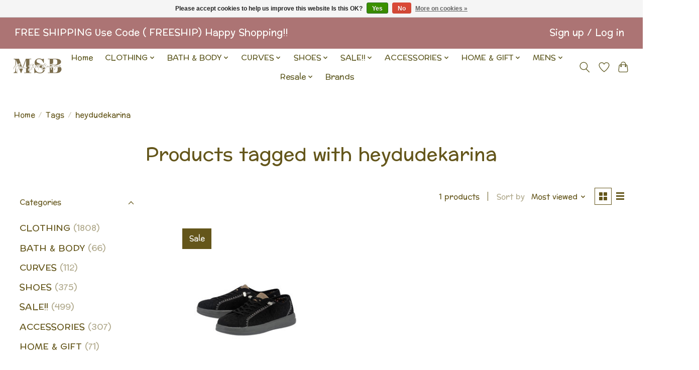

--- FILE ---
content_type: text/javascript;charset=utf-8
request_url: https://www.mainstreet.boutique/services/stats/pageview.js
body_size: -412
content:
// SEOshop 19-01-2026 17:36:15